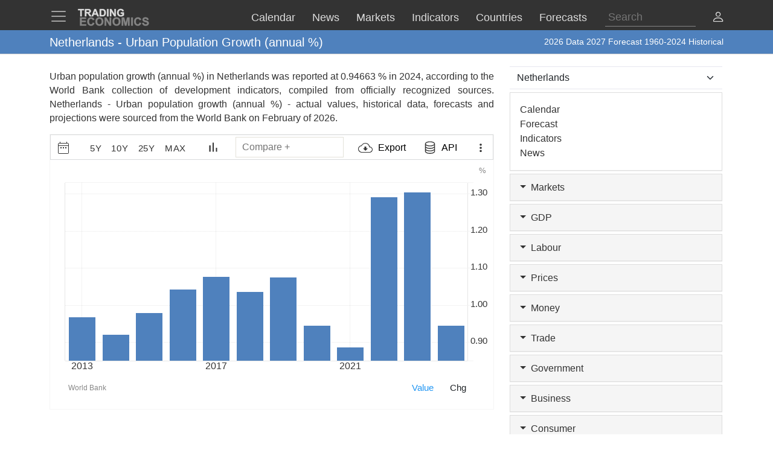

--- FILE ---
content_type: text/html; charset=utf-8
request_url: https://www.google.com/recaptcha/api2/aframe
body_size: 267
content:
<!DOCTYPE HTML><html><head><meta http-equiv="content-type" content="text/html; charset=UTF-8"></head><body><script nonce="OLsWQ4oWqI4Zp-g707z6nA">/** Anti-fraud and anti-abuse applications only. See google.com/recaptcha */ try{var clients={'sodar':'https://pagead2.googlesyndication.com/pagead/sodar?'};window.addEventListener("message",function(a){try{if(a.source===window.parent){var b=JSON.parse(a.data);var c=clients[b['id']];if(c){var d=document.createElement('img');d.src=c+b['params']+'&rc='+(localStorage.getItem("rc::a")?sessionStorage.getItem("rc::b"):"");window.document.body.appendChild(d);sessionStorage.setItem("rc::e",parseInt(sessionStorage.getItem("rc::e")||0)+1);localStorage.setItem("rc::h",'1769909468871');}}}catch(b){}});window.parent.postMessage("_grecaptcha_ready", "*");}catch(b){}</script></body></html>